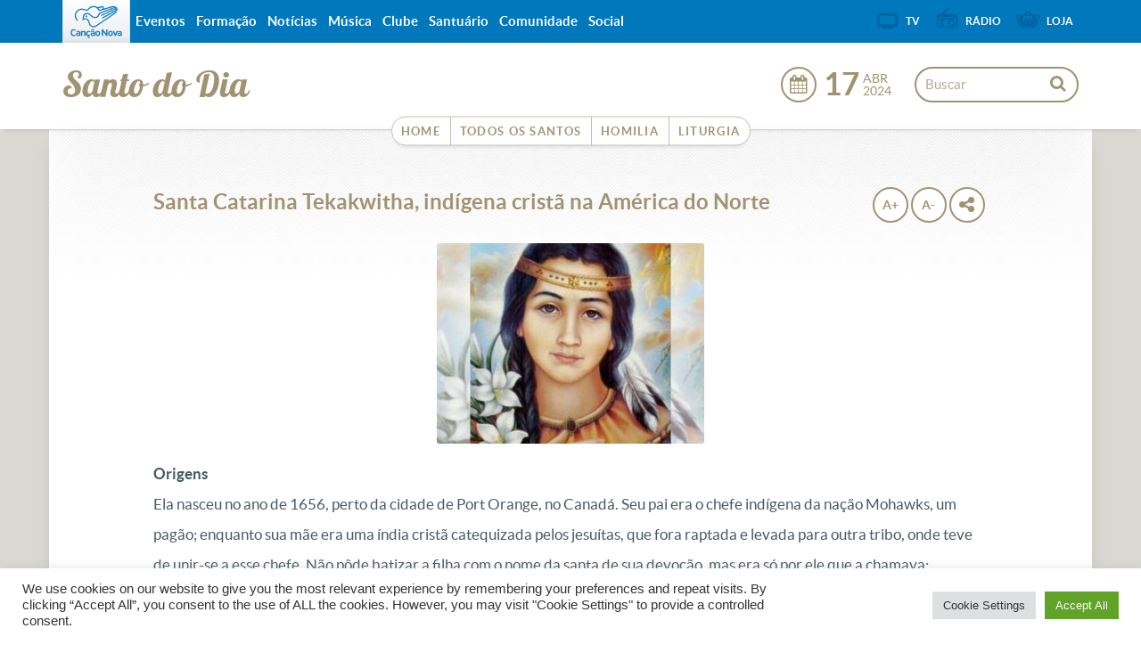

--- FILE ---
content_type: text/html; charset=UTF-8
request_url: https://santo.cancaonova.com/santo/santa-catarina-tekakwitha/?sDia=17&sMes=04&sAno=2024
body_size: 17962
content:
<!DOCTYPE html>
<!--[if lt IE 7 ]><html lang="pt-BR" prefix="og: http://ogp.me/ns# fb: http://ogp.me/ns/fb#" class="no-js ie ie6 lte7 lte8 lte9"><![endif]-->
<!--[if IE 7 ]><html lang="pt-BR" prefix="og: http://ogp.me/ns# fb: http://ogp.me/ns/fb#" class="no-js ie ie7 lte7 lte8 lte9"><![endif]-->
<!--[if IE 8 ]><html lang="pt-BR" prefix="og: http://ogp.me/ns# fb: http://ogp.me/ns/fb#" class="no-js ie ie8 lte8 lte9"><![endif]-->
<!--[if IE 9 ]><html lang="pt-BR" prefix="og: http://ogp.me/ns# fb: http://ogp.me/ns/fb#" class="no-js ie ie9 lte9"><![endif]-->
<!--[if (gt IE 9)|!(IE)]><!--><html lang="pt-BR" prefix="og: http://ogp.me/ns# fb: http://ogp.me/ns/fb#" ><!--<![endif]-->
	<head>
					<meta name="apple-itunes-app" content="app-id=914272972,app-argument=https://santo.cancaonova.com" />
			<meta name="google-play-app" content="app-id=com.cancaonova.liturgia">
			<link rel="stylesheet" href="https://static.cancaonova.com//smartbanner.css" type="text/css"/>
				<meta charset="UTF-8" />
		<meta name="viewport" content="width=device-width, initial-scale=1.0, maximum-scale=1.0, user-scalable=0">
		<meta http-equiv="X-UA-Compatible" content="IE=edge">
						<link rel="shortcut icon" href="https://static.cancaonova.com/favicons/favicon.ico" type="image/x-icon" />

		<link rel="apple-touch-icon" sizes="57x57" href="https://static.cancaonova.com/favicons/apple-touch-icon-57x57.png">
		<link rel="apple-touch-icon" sizes="60x60" href="https://static.cancaonova.com/favicons/apple-touch-icon-60x60.png">
		<link rel="apple-touch-icon" sizes="72x72" href="https://static.cancaonova.com/favicons/apple-touch-icon-72x72.png">
		<link rel="apple-touch-icon" sizes="76x76" href="https://static.cancaonova.com/favicons/apple-touch-icon-76x76.png">
		<link rel="apple-touch-icon" sizes="114x114" href="https://static.cancaonova.com/favicons/apple-touch-icon-114x114.png">
		<link rel="apple-touch-icon" sizes="120x120" href="https://static.cancaonova.com/favicons/apple-touch-icon-120x120.png">
		<link rel="apple-touch-icon" sizes="144x144" href="https://static.cancaonova.com/favicons/apple-touch-icon-144x144.png">
		<link rel="apple-touch-icon" sizes="152x152" href="https://static.cancaonova.com/favicons/apple-touch-icon-152x152.png">
		<link rel="apple-touch-icon" sizes="180x180" href="https://static.cancaonova.com/favicons/apple-touch-icon-180x180.png">
		<link rel="icon" type="image/png" href="https://static.cancaonova.com/favicons/favicon-32x32.png" sizes="32x32">
		<link rel="icon" type="image/png" href="https://static.cancaonova.com/favicons/android-chrome-192x192.png" sizes="192x192">
		<link rel="icon" type="image/png" href="https://static.cancaonova.com/favicons/favicon-96x96.png" sizes="96x96">
		<link rel="icon" type="image/png" href="https://static.cancaonova.com/favicons/favicon-16x16.png" sizes="16x16">
		<link rel="manifest" href="https://static.cancaonova.com/favicons/manifest.json">
		<link rel="mask-icon" href="https://static.cancaonova.com/favicons/safari-pinned-tab.svg" color="#5bbad5">
		<meta name="msapplication-config" content="https://static.cancaonova.com/favicons/browserconfig.xml" />
		<meta name="msapplication-TileColor" content="#003c54">
		<meta name="msapplication-TileImage" content="https://static.cancaonova.com/favicons/mstile-144x144.png">
		<meta name="theme-color" content="#ffffff">		<link rel="profile" href="http://gmpg.org/xfn/11" />
		
		<meta name='robots' content='max-image-preview:large' />

<!-- This site is optimized with the Yoast SEO plugin v5.2 - https://yoast.com/wordpress/plugins/seo/ -->
<title>Santa Catarina Tekakwitha, indígena cristã na América do Norte</title>
<meta name="description" content="Hoje, a Igreja celebra o dia de Santa Catarina Tekakwitha, que é uma indígena cristã na América do Norte, amava Jesus e obedecia à moral cristã."/>
<link rel="canonical" href="https://santo.cancaonova.com/santo/santa-catarina-tekakwitha/" />
<meta property="og:locale" content="pt_BR" />
<meta property="og:type" content="article" />
<meta property="og:title" content="Santa Catarina Tekakwitha, indígena cristã na América do Norte" />
<meta property="og:description" content="Hoje, a Igreja celebra o dia de Santa Catarina Tekakwitha, que é uma indígena cristã na América do Norte, amava Jesus e obedecia à moral cristã." />
<meta property="og:url" content="https://santo.cancaonova.com/santo/santa-catarina-tekakwitha/" />
<meta property="og:site_name" content="Santo do Dia" />
<meta property="fb:app_id" content="396873477101810" />
<meta property="og:image" content="https://img.cancaonova.com/cnimages/canais/uploads/sites/2/2023/04/Santa-Catarina-Tekakwitha-indígena-cristã-na-América-do-Norte.jpg" />
<meta property="og:image:secure_url" content="https://img.cancaonova.com/cnimages/canais/uploads/sites/2/2023/04/Santa-Catarina-Tekakwitha-indígena-cristã-na-América-do-Norte.jpg" />
<meta property="og:image:width" content="1600" />
<meta property="og:image:height" content="1200" />
<meta name="twitter:card" content="summary_large_image" />
<meta name="twitter:description" content="Hoje, a Igreja celebra o dia de Santa Catarina Tekakwitha, que é uma indígena cristã na América do Norte, amava Jesus e obedecia à moral cristã." />
<meta name="twitter:title" content="Santa Catarina Tekakwitha, indígena cristã na América do Norte" />
<meta name="twitter:image" content="https://img.cancaonova.com/cnimages/canais/uploads/sites/2/2023/04/Santa-Catarina-Tekakwitha-indígena-cristã-na-América-do-Norte.jpg" />
<!-- / Yoast SEO plugin. -->

<link rel='dns-prefetch' href='//static.cancaonova.com' />
<link rel='dns-prefetch' href='//code.jquery.com' />
<link rel='dns-prefetch' href='//www.googletagmanager.com' />
<link rel="alternate" type="application/rss+xml" title="Feed para Santo do Dia &raquo;" href="https://santo.cancaonova.com/feed/" />
		<!-- This site uses the Google Analytics by MonsterInsights plugin v8.15 - Using Analytics tracking - https://www.monsterinsights.com/ -->
							<script src="//www.googletagmanager.com/gtag/js?id=UA-23737994-1"  data-cfasync="false" data-wpfc-render="false" type="text/javascript" async></script>
			<script data-cfasync="false" data-wpfc-render="false" type="text/javascript">
				var mi_version = '8.15';
				var mi_track_user = true;
				var mi_no_track_reason = '';
				
								var disableStrs = [
															'ga-disable-UA-23737994-1',
									];

				/* Function to detect opted out users */
				function __gtagTrackerIsOptedOut() {
					for (var index = 0; index < disableStrs.length; index++) {
						if (document.cookie.indexOf(disableStrs[index] + '=true') > -1) {
							return true;
						}
					}

					return false;
				}

				/* Disable tracking if the opt-out cookie exists. */
				if (__gtagTrackerIsOptedOut()) {
					for (var index = 0; index < disableStrs.length; index++) {
						window[disableStrs[index]] = true;
					}
				}

				/* Opt-out function */
				function __gtagTrackerOptout() {
					for (var index = 0; index < disableStrs.length; index++) {
						document.cookie = disableStrs[index] + '=true; expires=Thu, 31 Dec 2099 23:59:59 UTC; path=/';
						window[disableStrs[index]] = true;
					}
				}

				if ('undefined' === typeof gaOptout) {
					function gaOptout() {
						__gtagTrackerOptout();
					}
				}
								window.dataLayer = window.dataLayer || [];

				window.MonsterInsightsDualTracker = {
					helpers: {},
					trackers: {},
				};
				if (mi_track_user) {
					function __gtagDataLayer() {
						dataLayer.push(arguments);
					}

					function __gtagTracker(type, name, parameters) {
						if (!parameters) {
							parameters = {};
						}

						if (parameters.send_to) {
							__gtagDataLayer.apply(null, arguments);
							return;
						}

						if (type === 'event') {
							
														parameters.send_to = monsterinsights_frontend.ua;
							__gtagDataLayer(type, name, parameters);
													} else {
							__gtagDataLayer.apply(null, arguments);
						}
					}

					__gtagTracker('js', new Date());
					__gtagTracker('set', {
						'developer_id.dZGIzZG': true,
											});
															__gtagTracker('config', 'UA-23737994-1', {"forceSSL":"true"} );
										window.gtag = __gtagTracker;										(function () {
						/* https://developers.google.com/analytics/devguides/collection/analyticsjs/ */
						/* ga and __gaTracker compatibility shim. */
						var noopfn = function () {
							return null;
						};
						var newtracker = function () {
							return new Tracker();
						};
						var Tracker = function () {
							return null;
						};
						var p = Tracker.prototype;
						p.get = noopfn;
						p.set = noopfn;
						p.send = function () {
							var args = Array.prototype.slice.call(arguments);
							args.unshift('send');
							__gaTracker.apply(null, args);
						};
						var __gaTracker = function () {
							var len = arguments.length;
							if (len === 0) {
								return;
							}
							var f = arguments[len - 1];
							if (typeof f !== 'object' || f === null || typeof f.hitCallback !== 'function') {
								if ('send' === arguments[0]) {
									var hitConverted, hitObject = false, action;
									if ('event' === arguments[1]) {
										if ('undefined' !== typeof arguments[3]) {
											hitObject = {
												'eventAction': arguments[3],
												'eventCategory': arguments[2],
												'eventLabel': arguments[4],
												'value': arguments[5] ? arguments[5] : 1,
											}
										}
									}
									if ('pageview' === arguments[1]) {
										if ('undefined' !== typeof arguments[2]) {
											hitObject = {
												'eventAction': 'page_view',
												'page_path': arguments[2],
											}
										}
									}
									if (typeof arguments[2] === 'object') {
										hitObject = arguments[2];
									}
									if (typeof arguments[5] === 'object') {
										Object.assign(hitObject, arguments[5]);
									}
									if ('undefined' !== typeof arguments[1].hitType) {
										hitObject = arguments[1];
										if ('pageview' === hitObject.hitType) {
											hitObject.eventAction = 'page_view';
										}
									}
									if (hitObject) {
										action = 'timing' === arguments[1].hitType ? 'timing_complete' : hitObject.eventAction;
										hitConverted = mapArgs(hitObject);
										__gtagTracker('event', action, hitConverted);
									}
								}
								return;
							}

							function mapArgs(args) {
								var arg, hit = {};
								var gaMap = {
									'eventCategory': 'event_category',
									'eventAction': 'event_action',
									'eventLabel': 'event_label',
									'eventValue': 'event_value',
									'nonInteraction': 'non_interaction',
									'timingCategory': 'event_category',
									'timingVar': 'name',
									'timingValue': 'value',
									'timingLabel': 'event_label',
									'page': 'page_path',
									'location': 'page_location',
									'title': 'page_title',
								};
								for (arg in args) {
																		if (!(!args.hasOwnProperty(arg) || !gaMap.hasOwnProperty(arg))) {
										hit[gaMap[arg]] = args[arg];
									} else {
										hit[arg] = args[arg];
									}
								}
								return hit;
							}

							try {
								f.hitCallback();
							} catch (ex) {
							}
						};
						__gaTracker.create = newtracker;
						__gaTracker.getByName = newtracker;
						__gaTracker.getAll = function () {
							return [];
						};
						__gaTracker.remove = noopfn;
						__gaTracker.loaded = true;
						window['__gaTracker'] = __gaTracker;
					})();
									} else {
										console.log("");
					(function () {
						function __gtagTracker() {
							return null;
						}

						window['__gtagTracker'] = __gtagTracker;
						window['gtag'] = __gtagTracker;
					})();
									}
			</script>
				<!-- / Google Analytics by MonsterInsights -->
		<script type="text/javascript">
/* <![CDATA[ */
window._wpemojiSettings = {"baseUrl":"https:\/\/s.w.org\/images\/core\/emoji\/15.0.3\/72x72\/","ext":".png","svgUrl":"https:\/\/s.w.org\/images\/core\/emoji\/15.0.3\/svg\/","svgExt":".svg","source":{"concatemoji":"https:\/\/santo.cancaonova.com\/wp-includes\/js\/wp-emoji-release.min.js?ver=6.5.2"}};
/*! This file is auto-generated */
!function(i,n){var o,s,e;function c(e){try{var t={supportTests:e,timestamp:(new Date).valueOf()};sessionStorage.setItem(o,JSON.stringify(t))}catch(e){}}function p(e,t,n){e.clearRect(0,0,e.canvas.width,e.canvas.height),e.fillText(t,0,0);var t=new Uint32Array(e.getImageData(0,0,e.canvas.width,e.canvas.height).data),r=(e.clearRect(0,0,e.canvas.width,e.canvas.height),e.fillText(n,0,0),new Uint32Array(e.getImageData(0,0,e.canvas.width,e.canvas.height).data));return t.every(function(e,t){return e===r[t]})}function u(e,t,n){switch(t){case"flag":return n(e,"\ud83c\udff3\ufe0f\u200d\u26a7\ufe0f","\ud83c\udff3\ufe0f\u200b\u26a7\ufe0f")?!1:!n(e,"\ud83c\uddfa\ud83c\uddf3","\ud83c\uddfa\u200b\ud83c\uddf3")&&!n(e,"\ud83c\udff4\udb40\udc67\udb40\udc62\udb40\udc65\udb40\udc6e\udb40\udc67\udb40\udc7f","\ud83c\udff4\u200b\udb40\udc67\u200b\udb40\udc62\u200b\udb40\udc65\u200b\udb40\udc6e\u200b\udb40\udc67\u200b\udb40\udc7f");case"emoji":return!n(e,"\ud83d\udc26\u200d\u2b1b","\ud83d\udc26\u200b\u2b1b")}return!1}function f(e,t,n){var r="undefined"!=typeof WorkerGlobalScope&&self instanceof WorkerGlobalScope?new OffscreenCanvas(300,150):i.createElement("canvas"),a=r.getContext("2d",{willReadFrequently:!0}),o=(a.textBaseline="top",a.font="600 32px Arial",{});return e.forEach(function(e){o[e]=t(a,e,n)}),o}function t(e){var t=i.createElement("script");t.src=e,t.defer=!0,i.head.appendChild(t)}"undefined"!=typeof Promise&&(o="wpEmojiSettingsSupports",s=["flag","emoji"],n.supports={everything:!0,everythingExceptFlag:!0},e=new Promise(function(e){i.addEventListener("DOMContentLoaded",e,{once:!0})}),new Promise(function(t){var n=function(){try{var e=JSON.parse(sessionStorage.getItem(o));if("object"==typeof e&&"number"==typeof e.timestamp&&(new Date).valueOf()<e.timestamp+604800&&"object"==typeof e.supportTests)return e.supportTests}catch(e){}return null}();if(!n){if("undefined"!=typeof Worker&&"undefined"!=typeof OffscreenCanvas&&"undefined"!=typeof URL&&URL.createObjectURL&&"undefined"!=typeof Blob)try{var e="postMessage("+f.toString()+"("+[JSON.stringify(s),u.toString(),p.toString()].join(",")+"));",r=new Blob([e],{type:"text/javascript"}),a=new Worker(URL.createObjectURL(r),{name:"wpTestEmojiSupports"});return void(a.onmessage=function(e){c(n=e.data),a.terminate(),t(n)})}catch(e){}c(n=f(s,u,p))}t(n)}).then(function(e){for(var t in e)n.supports[t]=e[t],n.supports.everything=n.supports.everything&&n.supports[t],"flag"!==t&&(n.supports.everythingExceptFlag=n.supports.everythingExceptFlag&&n.supports[t]);n.supports.everythingExceptFlag=n.supports.everythingExceptFlag&&!n.supports.flag,n.DOMReady=!1,n.readyCallback=function(){n.DOMReady=!0}}).then(function(){return e}).then(function(){var e;n.supports.everything||(n.readyCallback(),(e=n.source||{}).concatemoji?t(e.concatemoji):e.wpemoji&&e.twemoji&&(t(e.twemoji),t(e.wpemoji)))}))}((window,document),window._wpemojiSettings);
/* ]]> */
</script>
<!--[if lt IE 9]>
	<script src="//html5shiv.googlecode.com/svn/trunk/html5.js" onload="window.ieshiv=true;"></script>
	<script>!window.ieshiv && document.write(unescape('%3Cscript src="https://santo.cancaonova.com/wp-content/themes/cancaonova_base_theme/js/ieshiv.js"%3E%3C/script%3E'))</script>
<![endif]-->
<link rel='stylesheet' id='static-normalize-css' href='https://static.cancaonova.com/normalize.css?ver=1.0.5' type='text/css' media='all' />
<link rel='stylesheet' id='static-font-css' href='https://static.cancaonova.com/font.css?ver=1.0.5' type='text/css' media='all' />
<link rel='stylesheet' id='static-print-css' href='https://static.cancaonova.com/print.css?ver=1.0.5' type='text/css' media='all' />
<link rel='stylesheet' id='static-globalbar-css' href='https://static.cancaonova.com/globalbar.css?ver=1.0.5' type='text/css' media='all' />
<link rel='stylesheet' id='static-header-css' href='https://static.cancaonova.com/header.css?ver=1.0.5' type='text/css' media='all' />
<link rel='stylesheet' id='static-footer-css' href='https://static.cancaonova.com/footer.css?ver=1.0.5' type='text/css' media='all' />
<style id='wp-emoji-styles-inline-css' type='text/css'>

	img.wp-smiley, img.emoji {
		display: inline !important;
		border: none !important;
		box-shadow: none !important;
		height: 1em !important;
		width: 1em !important;
		margin: 0 0.07em !important;
		vertical-align: -0.1em !important;
		background: none !important;
		padding: 0 !important;
	}
</style>
<link rel='stylesheet' id='cookie-law-info-css' href='https://santo.cancaonova.com/wp-content/plugins/cookie-law-info/public/css/cookie-law-info-public.css?ver=2.0.4' type='text/css' media='all' />
<link rel='stylesheet' id='cookie-law-info-gdpr-css' href='https://santo.cancaonova.com/wp-content/plugins/cookie-law-info/public/css/cookie-law-info-gdpr.css?ver=2.0.4' type='text/css' media='all' />
<link rel='stylesheet' id='cn-calendar-css' href='https://santo.cancaonova.com/wp-content/plugins/cancaonova_calendar_widget/static/css/calendar.css?ver=1.2.1' type='text/css' media='all' />
<link rel='stylesheet' id='theme-liturgia-css' href='https://static.cancaonova.com/theme-liturgia.css?ver=1.1.0' type='text/css' media='all' />
<script type="text/javascript" src="https://santo.cancaonova.com/wp-content/plugins/google-analytics-for-wordpress/assets/js/frontend-gtag.min.js?ver=8.15" id="monsterinsights-frontend-script-js"></script>
<script data-cfasync="false" data-wpfc-render="false" type="text/javascript" id='monsterinsights-frontend-script-js-extra'>/* <![CDATA[ */
var monsterinsights_frontend = {"js_events_tracking":"true","download_extensions":"doc,pdf,ppt,zip,xls,docx,pptx,xlsx","inbound_paths":"[]","home_url":"https:\/\/santo.cancaonova.com","hash_tracking":"false","ua":"UA-23737994-1","v4_id":""};/* ]]> */
</script>
<script type="text/javascript" src="https://santo.cancaonova.com/wp-includes/js/jquery/jquery.min.js?ver=3.7.1" id="jquery-core-js"></script>
<script type="text/javascript" src="https://santo.cancaonova.com/wp-includes/js/jquery/jquery-migrate.min.js?ver=3.4.1" id="jquery-migrate-js"></script>
<script type="text/javascript" src="https://code.jquery.com/jquery-migrate-1.4.1.min.js?ver=1.0.5" id="jquery-migrete-1.4.1-js"></script>
<script type="text/javascript" id="cookie-law-info-js-extra">
/* <![CDATA[ */
var Cli_Data = {"nn_cookie_ids":[],"cookielist":[],"non_necessary_cookies":[],"ccpaEnabled":"","ccpaRegionBased":"","ccpaBarEnabled":"","strictlyEnabled":["necessary","obligatoire"],"ccpaType":"gdpr","js_blocking":"","custom_integration":"","triggerDomRefresh":"","secure_cookies":""};
var cli_cookiebar_settings = {"animate_speed_hide":"500","animate_speed_show":"500","background":"#FFF","border":"#b1a6a6c2","border_on":"","button_1_button_colour":"#61a229","button_1_button_hover":"#4e8221","button_1_link_colour":"#fff","button_1_as_button":"1","button_1_new_win":"","button_2_button_colour":"#333","button_2_button_hover":"#292929","button_2_link_colour":"#444","button_2_as_button":"","button_2_hidebar":"","button_3_button_colour":"#dedfe0","button_3_button_hover":"#b2b2b3","button_3_link_colour":"#333333","button_3_as_button":"1","button_3_new_win":"","button_4_button_colour":"#dedfe0","button_4_button_hover":"#b2b2b3","button_4_link_colour":"#333333","button_4_as_button":"1","button_7_button_colour":"#61a229","button_7_button_hover":"#4e8221","button_7_link_colour":"#fff","button_7_as_button":"1","button_7_new_win":"","font_family":"inherit","header_fix":"","notify_animate_hide":"1","notify_animate_show":"","notify_div_id":"#cookie-law-info-bar","notify_position_horizontal":"right","notify_position_vertical":"bottom","scroll_close":"","scroll_close_reload":"","accept_close_reload":"","reject_close_reload":"","showagain_tab":"","showagain_background":"#fff","showagain_border":"#000","showagain_div_id":"#cookie-law-info-again","showagain_x_position":"100px","text":"#333333","show_once_yn":"","show_once":"10000","logging_on":"","as_popup":"","popup_overlay":"1","bar_heading_text":"","cookie_bar_as":"banner","popup_showagain_position":"bottom-right","widget_position":"left"};
var log_object = {"ajax_url":"https:\/\/santo.cancaonova.com\/wp-admin\/admin-ajax.php"};
/* ]]> */
</script>
<script type="text/javascript" src="https://santo.cancaonova.com/wp-content/plugins/cookie-law-info/public/js/cookie-law-info-public.js?ver=2.0.4" id="cookie-law-info-js"></script>
<link rel="https://api.w.org/" href="https://santo.cancaonova.com/wp-json/" /><link rel="EditURI" type="application/rsd+xml" title="RSD" href="https://santo.cancaonova.com/xmlrpc.php?rsd" />

<link rel='shortlink' href='https://santo.cancaonova.com/?p=10466' />
<link rel="alternate" type="application/json+oembed" href="https://santo.cancaonova.com/wp-json/oembed/1.0/embed?url=https%3A%2F%2Fsanto.cancaonova.com%2Fsanto%2Fsanta-catarina-tekakwitha%2F" />
<link rel="alternate" type="text/xml+oembed" href="https://santo.cancaonova.com/wp-json/oembed/1.0/embed?url=https%3A%2F%2Fsanto.cancaonova.com%2Fsanto%2Fsanta-catarina-tekakwitha%2F&#038;format=xml" />
<!--[if (gte IE 6)&(lte IE 8)]>
		<script type='text/javascript' src='https://santo.cancaonova.com/wp-content/themes/cancaonova_base_theme/js/selectivizr.js?ver=1.0.2'></script>
	<![endif]--><meta name="p:domain_verify" content=""/><meta name="generator" content="Site Kit by Google 1.149.1" /><style id="wplmi-inline-css" type="text/css"> span.wplmi-user-avatar { width: 16px;display: inline-block !important;flex-shrink: 0; } img.wplmi-elementor-avatar { border-radius: 100%;margin-right: 3px; } 

</style>
	</head>
	<body class="santo-template-default single single-santo postid-10466 ">
	<div id="wrap-header">
		<header>
			<div id="header-content" class="container">
				<div class="logo-cancaonova">
					<a href="https://www.cancaonova.com" title="Portal Canção Nova" class="marca hide">
						<img src="https://static.cancaonova.com/images/marca.png" title="Canção Nova" alt="Canção Nova">
					</a>
				</div>
				<div id="signature">
					<h1>
	<a class="tipo" href="https://santo.cancaonova.com/" title="Santo do Dia" rel="home">
		<span class="hide">Canção Nova - </span>
		<span class="title-site">Santo do Dia</span>
		<span class="slogan-site"></span>
	</a>
</h1>
				</div>
				<input type="checkbox" id="read_more">
				<label for="read_more" id="for_read_more" onclick="">Menu <span>do Site</span> </label>
				<a id="anchor-globalbar" href="#globalbar">Sites Canção Nova</a>
				<nav id="menu-site" translate="no">
					<a id="skip" href="#wrap" title="Saltar para conteúdo">Saltar para conteúdo</a>
<div class="menu-principal-container"><ul id="menu-principal" class="menu"><li id="menu-item-760" class="menu-item menu-item-type-custom menu-item-object-custom menu-item-home menu-item-760"><a href="https://santo.cancaonova.com">Home</a></li>
<li id="menu-item-759" class="menu-item menu-item-type-post_type menu-item-object-page menu-item-759"><a href="https://santo.cancaonova.com/santos/">Todos os Santos</a></li>
<li id="menu-item-757" class="menu-item menu-item-type-custom menu-item-object-custom menu-item-757"><a href="https://homilia.cancaonova.com">Homilia</a></li>
<li id="menu-item-758" class="menu-item menu-item-type-custom menu-item-object-custom menu-item-758"><a href="https://liturgia.cancaonova.com">Liturgia</a></li>
</ul></div>				</nav>
				<form method="get" class="searchform" id="searchform" action="https://santo.cancaonova.com/">
	<span class="search-open"></span>
	<span class="search-close"></span>
	<div>
		<label for="s" class="assistive-text">Buscar</label>
		<input type="text" class="field" name="s" id="s" placeholder="Buscar" />
		<input type="submit" class="submit" name="submit" id="searchsubmit" value="Buscar" />
	</div>
</form>
				<div class="flag-date-container">
					<div class="bandeiras-internacionalizacao">
											</div>
					<div id="date-post" class="calendario-liturgia" data-toggle="tooltip" data-placement="right" title="Exibir calendário">
						<div class="data-liturgia">
							<div class="dia-liturgia">
								<span id="dia-calendar" class="dia">17</span>
							</div>
							<div class="mes-ano-liturgia">
								<span id="mes-calendar" class="mes">Abr</span>
								<span id="ano-calendar" class="ano">2024</span>
							</div>
						</div>
						<div id="calendar-widget" class="content-calendar" translate="no">
							<div id="cn-calendar" class="widget-container">
		<div id="nav-calendar">
		<input type="hidden" id="mes-anterior" value="12">
		<input type="hidden" id="mes-proximo" value="2">
		<input type="hidden" id="ano-anterior" value="2025">
		<input type="hidden" id="ano-atual" value="2026">
		<input type="hidden" id="ano-proximo" value="2027">
		<input type="hidden" id="title" name="title" value="">
		<input type="hidden" id="type" name="type" value="santo">
		<a id="prev-month" class='caption-date' href='javascript:void(0);'>
							<span class="ano">2025</span>
					</a>
		<span class="mes-atual">Janeiro</span>
		<a id="next-month" class='caption-date2' href='javascript:void(0);'>
					</a>
	</div>
	<table id="wp-calendar">
		<thead>
			<tr>
				<th>DOM</th>
				<th>SEG</th>
				<th>TER</th>
				<th>QUA</th>
				<th>QUI</th>
				<th>SEX</th>
				<th>SAB</th>
			</tr>
		</thead>
		<tbody>
						<tr>
										<td></td>
										<td></td>
										<td></td>
										<td></td>
										<td id="">
															<a href="https://santo.cancaonova.com/santo/santa-maria-mae-de-deus/?sDia=1&sMes=01&sAno=2026">
									1								</a>
													</td>
										<td id="">
															<a href="https://santo.cancaonova.com/santo/santos-basilio-magno-e-gregorio-de-nazianzeno/?sDia=2&sMes=01&sAno=2026">
									2								</a>
													</td>
										<td id="">
															<a href="https://santo.cancaonova.com/santo/santissimo-nome-de-jesus/?sDia=3&sMes=01&sAno=2026">
									3								</a>
													</td>
							</tr>
						<tr>
										<td id="">
															<a href="https://santo.cancaonova.com/santo/santa-angela-de-foligno/?sDia=4&sMes=01&sAno=2026">
									4								</a>
													</td>
										<td id="">
															<a href="https://santo.cancaonova.com/santo/sao-joao-nepomuceno-neumann/?sDia=5&sMes=01&sAno=2026">
									5								</a>
													</td>
										<td id="">
															<a href="https://santo.cancaonova.com/santo/santo-andre-bessette/?sDia=6&sMes=01&sAno=2026">
									6								</a>
													</td>
										<td id="">
															<a href="https://santo.cancaonova.com/santo/sao-raimundo-de-penafort/?sDia=7&sMes=01&sAno=2026">
									7								</a>
													</td>
										<td id="">
															<a href="https://santo.cancaonova.com/santo/epifania-senhor/?sDia=8&sMes=01&sAno=2026">
									8								</a>
													</td>
										<td id="">
															<a href="https://santo.cancaonova.com/santo/batismo-senhor/?sDia=9&sMes=01&sAno=2026">
									9								</a>
													</td>
										<td id="">
															<a href="https://santo.cancaonova.com/santo/frei-goncalo-de-amarante/?sDia=10&sMes=01&sAno=2026">
									10								</a>
													</td>
							</tr>
						<tr>
										<td id="">
															<a href="https://santo.cancaonova.com/santo/santo-higino/?sDia=11&sMes=01&sAno=2026">
									11								</a>
													</td>
										<td id="">
															<a href="https://santo.cancaonova.com/santo/sao-bernardo-de-corleone/?sDia=12&sMes=01&sAno=2026">
									12								</a>
													</td>
										<td id="">
															<a href="https://santo.cancaonova.com/santo/santo-hilario-de-poitiers/?sDia=13&sMes=01&sAno=2026">
									13								</a>
													</td>
										<td id="">
															<a href="https://santo.cancaonova.com/santo/santa-elisabete-ana-bayley-seton-obediente-ao-senhor/?sDia=14&sMes=01&sAno=2026">
									14								</a>
													</td>
										<td id="">
															<a href="https://santo.cancaonova.com/santo/santo-amaro/?sDia=15&sMes=01&sAno=2026">
									15								</a>
													</td>
										<td id="">
															<a href="https://santo.cancaonova.com/santo/sao-berardo-e-companheiros-martires/?sDia=16&sMes=01&sAno=2026">
									16								</a>
													</td>
										<td id="">
															<a href="https://santo.cancaonova.com/santo/santo-antao/?sDia=17&sMes=01&sAno=2026">
									17								</a>
													</td>
							</tr>
						<tr>
										<td id="">
															<a href="https://santo.cancaonova.com/santo/santa-prisca/?sDia=18&sMes=01&sAno=2026">
									18								</a>
													</td>
										<td id="">
															<a href="https://santo.cancaonova.com/santo/sao-germanico/?sDia=19&sMes=01&sAno=2026">
									19								</a>
													</td>
										<td id="">
															<a href="https://santo.cancaonova.com/santo/sao-sebastiao/?sDia=20&sMes=01&sAno=2026">
									20								</a>
													</td>
										<td id="">
															<a href="https://santo.cancaonova.com/santo/santa-ines/?sDia=21&sMes=01&sAno=2026">
									21								</a>
													</td>
										<td id="">
															<a href="https://santo.cancaonova.com/santo/sao-vicente-de-saragoca-padroeiro-de-lisboa/?sDia=22&sMes=01&sAno=2026">
									22								</a>
													</td>
										<td id="today">
															<a href="https://santo.cancaonova.com/santo/santo-ildefonso/?sDia=23&sMes=01&sAno=2026">
									23								</a>
													</td>
										<td id="">
															<a href="https://santo.cancaonova.com/santo/sao-francisco-de-sales/?sDia=24&sMes=01&sAno=2026">
									24								</a>
													</td>
							</tr>
						<tr>
										<td id="">
															<a href="https://santo.cancaonova.com/santo/conversao-de-sao-paulo/?sDia=25&sMes=01&sAno=2026">
									25								</a>
													</td>
										<td id="">
															<a href="https://santo.cancaonova.com/santo/santos-timoteo-e-tito-bispos/?sDia=26&sMes=01&sAno=2026">
									26								</a>
													</td>
										<td id="">
															<a href="https://santo.cancaonova.com/santo/santa-angela-merici-fundadora/?sDia=27&sMes=01&sAno=2026">
									27								</a>
													</td>
										<td id="">
															<a href="https://santo.cancaonova.com/santo/sao-tomas-de-aquino/?sDia=28&sMes=01&sAno=2026">
									28								</a>
													</td>
										<td id="">
															<a href="https://santo.cancaonova.com/santo/sao-constancio-bispo/?sDia=29&sMes=01&sAno=2026">
									29								</a>
													</td>
										<td id="">
															<a href="https://santo.cancaonova.com/santo/santa-jacinta-marescotti/?sDia=30&sMes=01&sAno=2026">
									30								</a>
													</td>
										<td id="">
															<a href="https://santo.cancaonova.com/santo/sao-joao-bosco/?sDia=31&sMes=01&sAno=2026">
									31								</a>
													</td>
							</tr>
						<tr>
										<td></td>
										<td></td>
										<td></td>
										<td></td>
										<td></td>
										<td></td>
										<td></td>
							</tr>
					</tbody>
	</table>
</div>						</div>
					</div>
				</div>
			</div>
		</header>
	</div>
	<div id="wrap">
				<section id="content" role="main">
<section class="container">
    <div class="row">
		<hgroup class="content-header">
			<div id="date-post" class="vertical-strip"><a href="#sidebar" class="anchor-sidebar"><span class='dia'>17</span>
		  <span class='mes'>abr</span>
		  <span class='ano'>2025</span></a></div>
			<h1 class="entry-title">
				<span>Santa Catarina Tekakwitha, indígena cristã na América do Norte</span>
			</h1>
			<div class="content-buttons">
				<button class="button" onClick="increaseFont()" data-toggle="tooltip" data-placement="top" title="Aumentar fonte">A+</button>
				<button class="button" onClick="decreaseFont()" data-toggle="tooltip" data-placement="top" title="Diminuir fonte">A-</button>
				<button class="button button-share" data-toggle="tooltip" data-placement="top" title="Compartilhar"></button>
				<div class="content-share-buttons"></div>
			</div>
		</hgroup>
		<div id="content-post">
			<article id="post-10466" class="post-10466 santo type-santo status-publish has-post-thumbnail hentry">
				<input type="hidden" id="dia-santo" value="17">
				<input type="hidden" id="mes-santo" value="Abr">
				<div class="entry-content content-santo">
					<ul id='share-buttons' style="display:none">
    <li id="sh-facebook">
	<a  class="fa fa-facebook-square fa-lg" href="http://www.facebook.com/sharer.php?u=https://santo.cancaonova.com/santo/santa-catarina-tekakwitha/?sDia=17&sMes=04&sAno=2024" target="_blank"></a>
</li><li id="sh-facebook-messenger" style=" display:none ">
	<a  class="icon-messenger" href="fb-messenger://share?link=https://santo.cancaonova.com/santo/santa-catarina-tekakwitha/?sDia=17&sMes=04&sAno=2024&app_id=335763176590190" target="_blank">
		<div class="msg-container">
			<div class="blue">
			</div>
			<div class="tunder">
				<div class="kulso">
					<div class="bal"></div>
				</div>

				<div class="kk">
					<div class="kozep"></div>
				</div>

				<div class="aa">
					<div class="bal"></div>
				</div>
			</div>

			<div class="hh">
				<div class="haromszog"></div>
			</div>
		</div>
	</a>
</li><li id="sh-twitter">
	<a href="https://twitter.com/intent/tweet?url=https://santo.cancaonova.com/santo/santa-catarina-tekakwitha/?sDia=17&sMes=04&sAno=2024&amp;text=Santa+Catarina+Tekakwitha%2C+ind%C3%ADgena+crist%C3%A3+na+Am%C3%A9rica+do+Norte&amp;hashtags="
		target="_blank">
		<img src="https://static.cancaonova.com/images/icon-x-extwitter.svg" width="18" height="20" style="display: flex;">
	</a>
</li><li id="sh-whats" style="display:none">
  <input type="hidden" id="urlWhats" name="urlWhats" value="https://santo.cancaonova.com/santo/santa-catarina-tekakwitha/?sDia=17&sMes=04&sAno=2024">
  <a id="whatsapp" class="fa fa-whatsapp fa-lg" title="WhatsApp" href=""></a>
</li><li id="sh-telegram">
	<!--!<a id="telegram" class="fa fa-paper-plane fa-lg" title="Telegram" href="javascript:window.open('https://t.me/share/url?url='+encodeURIComponent(window.location.href)+'&text=Santa+Catarina+Tekakwitha%2C+ind%C3%ADgena+crist%C3%A3+na+Am%C3%A9rica+do+Norte', '_blank')"></a>-->
	<a id="telegram" class="fa fa-paper-plane fa-lg" title="Telegram"
		href="https://t.me/share?url=https://santo.cancaonova.com/santo/santa-catarina-tekakwitha/?sDia=17&sMes=04&sAno=2024&text=Santa+Catarina+Tekakwitha%2C+ind%C3%ADgena+crist%C3%A3+na+Am%C3%A9rica+do+Norte" target="_blank"></a>
</li><li id="sh-email">
  <input type="hidden" id="urlEmail" name="urlEmail" value="https://santo.cancaonova.com/santo/santa-catarina-tekakwitha/?sDia=17&sMes=04&sAno=2024">
	<a id="email" class="fa fa-envelope-o fa-lg" href=""></a>
</li><li id="sh-print">
	<a class="fa fa-print fa-lg" href="javascript:;" onclick="window.print()"></a>
</li></ul><p><a href="https://img.cancaonova.com/cnimages/canais/uploads/sites/2/2023/04/Santa-Catarina-Tekakwitha-indígena-cristã-na-América-do-Norte.jpg"><img fetchpriority="high" decoding="async" class="wp-image-15784 size-medium aligncenter" src="https://img.cancaonova.com/cnimages/canais/uploads/sites/2/2023/04/Santa-Catarina-Tekakwitha-indígena-cristã-na-América-do-Norte-300x225.jpg" alt="" width="300" height="225" srcset="https://img.cancaonova.com/cnimages/canais/uploads/sites/2/2023/04/Santa-Catarina-Tekakwitha-indígena-cristã-na-América-do-Norte-300x225.jpg 300w, https://img.cancaonova.com/cnimages/canais/uploads/sites/2/2023/04/Santa-Catarina-Tekakwitha-indígena-cristã-na-América-do-Norte-768x576.jpg 768w, https://img.cancaonova.com/cnimages/canais/uploads/sites/2/2023/04/Santa-Catarina-Tekakwitha-indígena-cristã-na-América-do-Norte.jpg 1600w" sizes="(max-width: 300px) 100vw, 300px" /></a></p>
<p><span style="font-weight: 400"><strong>Origens</strong><br />
Ela nasceu no ano de 1656, perto da cidade de Port Orange, no Canadá. Seu pai era o chefe indígena da nação Mohawks, um pagão; enquanto sua mãe era uma índia cristã catequizada pelos jesuítas, que fora raptada e levada para outra tribo, onde teve de unir-se a esse chefe. Não pôde batizar a filha com o nome da santa de sua devoção, mas era só por ele que a chamava: Catarina. O costume indígena determina que o chefe escolha o nome de todas as crianças de sua nação. Por isso, seu pai escolheu Tekakwitha, que significa </span><i><span style="font-weight: 400">&#8220;aquela que coloca as coisas nos lugares&#8221;, </span></i><span style="font-weight: 400"><span style="font-weight: 400">mostrando que ambas, consideradas estrangeiras, haviam sido totalmente aceitas por seu povo.</span></span></p>
<p><b>Orfandade</b><br />
Viveu com os pais até os quatro anos, quando ficou órfã. Na ocasião, sobreviveu a uma epidemia de varíola, porém ficou parcialmente cega, com o rosto desfigurado pelas marcas da doença e a saúde enfraquecida por toda a vida. O novo chefe, que era seu tio, acolheu-a, e ela passou a ajudar a tia no cuidado da casa. Na residência pagã, sofreu pressões e foi muito maltratada.</p>
<p><b>Educação cristã e fuga<br />
</b><span style="font-weight: 400">Catarina, que havia sido catequizada pela mãe, amava Jesus e obedecia à moral cristã, rezando regularmente. Era vista contando as histórias de Jesus para as crianças e os idosos, que ficavam ao seu lado enquanto tecia, trabalho que executava apesar da pouca visão. Em 1675, soube que jesuítas estavam na região. Desejando ser batizada, foi ao encontro deles. Recebeu o sacramento um ano depois, e o nome de Catarina Tekakwitha.</span></p>
<h2>Santa Catarina Tekakwitha: padroeira da ecologia e do meio ambiente</h2>
<p><span style="font-weight: 400"><strong>Hostilizada</strong><br />
Devido à sua fé, era hostilizada, porque rejeitava as propostas de casamento. Por tal motivo, seu tio, cada vez mais, a ameaçava com uma união. Quando a situação ficou insustentável, ela fugiu. Procurou a missão dos jesuítas de São Francisco Xavier, em Sault, perto de Montreal, onde foi acolhida e recebeu a primeira comunhão, dando um exemplo de extraordinária piedade.</span><span style="font-weight: 400"> </span></p>
<p><b>Amor à natureza e santificação<br />
</b><span style="font-weight: 400">Sempre discreta, recolhia-se por longos períodos na floresta, onde, junto a uma cruz que ela havia traçado na casca de uma árvore, ficava em oração, sem, entretanto, descuidar-se das funções religiosas, do serviço da comunidade e da família que a hospedava. Em 1679, fez voto perpétuo de castidade, expressando o desejo de fundar um convento só para moças indígenas, mas seu guia espiritual não permitiu, em razão da sua delicada saúde. Embora reservada, Catarina se apresentava sempre bem disposta e alegre com todos, e diligente no serviço aos idosos e doentes. As tribulações e as austeridades de sua vida em breve acabaram com sua saúde. Com alegria sobrenatural, sentiu ela aproximar-se do seu fim. </span></p>
<p><b>Sua oferta<br />
</b><span style="font-weight: 400">Durante a Quaresma de 1680, alguém lhe perguntou o que ofereceria a Jesus. </span><i><span style="font-weight: 400">“Eu entreguei minha alma a Jesus no Santíssimo Sacramento; e meu corpo a Jesus na Cruz”</span></i><span style="font-weight: 400">, confidenciou ela com candura.</span></p>
<h3>Final da Vida e Canonização</h3>
<p><b>Morte  e milagre<br />
</b><span style="font-weight: 400">Aos vinte e quatro anos, ela morreu no dia 17 de abril de 1680. Momentos antes de morrer, o seu rosto desfigurado tornou-se bonito e sem marcas, milagre presenciado pelos jesuítas e algumas pessoas que a assistiam. O milagre e a fama de suas virtudes espalhou-se rapidamente e possibilitou a conversão de muitos irmãos de sua raça. </span></p>
<p><span style="font-weight: 400"><strong>&#8220;O lírio dos Mohawks&#8221;</strong><br />
Catarina, que amou, viveu e conservou o seu cristianismo só com a ajuda da graça, por muitos anos tornou-se conhecida em todas as nações indígenas como &#8220;o lírio dos Mohawks&#8221;, que intercede por seus pedidos. </span><span style="font-weight: 400">A sua existência curta e pura, como esta flor, conseguiu o que havia almejado: que as nações indígenas dos Estados Unidos e do Canadá conhecessem e vivessem a Paixão de Jesus Cristo.</span></p>
<p><b>Canonização<br />
</b><span style="font-weight: 400">O Papa João Paulo II nomeou-a padroeira da 17ª Jornada Mundial da Juventude realizada no Canadá, em 2002, quando a beatificou. </span><span style="font-weight: 400">Em 18 de fevereiro de 2012, o Papa Bento XVI anunciou na Basílica de São Pedro a sua canonização em 21 de outubro de 2012. </span><span style="font-weight: 400">Sua festa ocorre no dia 14 de abril nos EUA. Kateri Tekakwitha, para nós Catarina, foi a primeira americana pele-vermelha a ter sua santidade reconhecida pela Igreja. </span></p>
<h3><strong>Devoção a Santa Catarina Tekakwitha</strong></h3>
<p><b>Padroeira<br />
</b>Ao lado de São Francisco de Assis, a bem-aventurada Catarina Tekakwitha foi honrada pela Igreja com o título de <em>&#8220;Padroeira da ecologia e do meio ambiente&#8221;. </em></p>
<p><b>Oração</b><span style="font-weight: 400"><br />
</span><span style="font-weight: 400">Concedei-nos, Senhor, o dom de Vos conhecer e amar sobre todas as coisas, a exemplo da vossa serva</span> <span style="font-weight: 400">Santa Catarina Tekakwitha, para que, servindo-Vos com sinceridade de coração, possamos agradar-Vos com a nossa fé e as nossas obras. Por Nosso Senhor Jesus Cristo na unidade do Espírito Santo. Amém.</span></p>
<p><b>Minha oração<br />
</b><i><span style="font-weight: 400">“A ti pedimos a proteção dos povos indígenas do mundo todo, assim como a educação e conscientização do cuidado com a natureza, nossa casa comum. Amando a Jesus, somos capazes de cuidar dos irmãos e do meio ambiente.”</span></i></p>
<h3><strong>Santa Catarina Tekakwitha, rogai por nós!</strong></h3>
<hr />
<h3><b>Outros santos e beatos que a Igreja faz memória em 17 de abril</b></h3>
<ul>
<li style="font-weight: 400"><span style="font-weight: 400">Os santos mártires </span><b>Pedro</b><span style="font-weight: 400">, diácono, e </span><b>Hermógenes</b><span style="font-weight: 400"> seu auxiliar, em Melitene, na antiga Armênia, hoje na Turquia.(† c. s. IV)</span></li>
<li style="font-weight: 400"><span style="font-weight: 400">A paixão de São </span><b>Simeão bar Sabas</b><span style="font-weight: 400">, bispo de Selêucia e de Ctesifonte na antiga Pérsia. († 341)</span></li>
<li style="font-weight: 400"><b>muitos mártires, entre eles </b><span style="font-weight: 400">Santo </span><b>Ustazades</b><span style="font-weight: 400">, em toda a Pérsia. († 341)</span></li>
<li style="font-weight: 400"><span style="font-weight: 400">Santo </span><b>Inocêncio</b><span style="font-weight: 400">, bispo </span><b> </b><span style="font-weight: 400">em Tortona, na Ligúria, hoje no Piemonte, região da Itália.(† s. IV)</span></li>
<li style="font-weight: 400"><span style="font-weight: 400">Santo </span><b>Acácio</b><span style="font-weight: 400">, bispo em Melitene, na antiga Armênia, hoje na Turquia. († c. 435)</span></li>
<li style="font-weight: 400"><span style="font-weight: 400">Santo </span><b>Pantágato</b><span style="font-weight: 400">, bispo em Vienne, na Borgonha, na atual França. († 540)</span></li>
<li style="font-weight: 400"><span style="font-weight: 400">Os santos </span><b>Donano</b><span style="font-weight: 400">, abade, e </span><b>cinquenta e dois companheiros</b><span style="font-weight: 400"> monges mártires na ilha de Eigg, nas Hébridas, ao largo da Escócia. († 617)</span></li>
<li style="font-weight: 400"><span style="font-weight: 400">Os santos mártires </span><b>Elias</b><span style="font-weight: 400">, presbítero já de avançada idade, </span><b>Paulo</b><span style="font-weight: 400"> e </span><b>Isidoro</b><span style="font-weight: 400">, monges </span><b> </b><span style="font-weight: 400">em Córdoba, na Andaluzia, região da Hispânia.(† 856)</span></li>
<li style="font-weight: 400"><span style="font-weight: 400">São </span><b>Roberto</b><span style="font-weight: 400">, abade no mosteiro de Chaise-Dieu, junto de Clermont-Ferrand, na França. († 1067)</span></li>
<li style="font-weight: 400"><span style="font-weight: 400">São </span><b>Roberto</b><span style="font-weight: 400">, abade no mosteiro de Molesmes, na França.  († 1111)</span></li>
<li style="font-weight: 400"><span style="font-weight: 400">Beato </span><b>Tiago de Cerqueto</b><span style="font-weight: 400">, presbítero da Ordem dos Eremitas de Santo Agostinho em Perúgia, na Úmbria, região da Itália. († 1367)</span></li>
<li style="font-weight: 400"><span style="font-weight: 400">Beata </span><b>Clara</b> <b>Gambacórti</b><span style="font-weight: 400">, que, tendo ficado viúva ainda jovem, animada por Santa Catarina de Sena, aqui fundou o primeiro mosteiro dominicano de estrita observância em Pisa, na Itália. († 1419)</span></li>
<li style="font-weight: 400"><span style="font-weight: 400">Beata </span><b>Mariana</b> <b>de Jesus </b><span style="font-weight: 400">(Mariana Navarro de Guevara), virgem em Madrid, na Espanha. († 1624)</span></li>
<li style="font-weight: 400"><span style="font-weight: 400">Beato </span><b>Paulo de Santa Madalena </b><span style="font-weight: 400">(Henrique Heath), presbítero da Ordem dos Frades Menores e mártir, na Inglaterra. († 1643)</span></li>
</ul>
<hr />
<p><b>Fontes:</b></p>
<ul>
<li style="font-weight: 400"><span style="font-weight: 400">vaticannews.va</span></li>
<li style="font-weight: 400"><span style="font-weight: 400">Martirológio Romano</span></li>
<li style="font-weight: 400"><span style="font-weight: 400">Liturgia das Horas</span></li>
<li style="font-weight: 400"><span style="font-weight: 400">Diretório de Liturgia da Igreja no Brasil [Ed CNBB 2022]</span></li>
<li style="font-weight: 400"><span style="font-weight: 400">Livro “Relação dos Santos e Beatos da Igreja” &#8211; Prof Felipe Aqui [Cléofas 2007]</span></li>
<li style="font-weight: 400"><span style="font-weight: 400">Arquidiocese de São Paulo</span></li>
<li style="font-weight: 400"><span style="font-weight: 400">Arautos do Evangelho</span></li>
</ul>
<p><i><span style="font-weight: 400">&#8211; Pesquisa: Rafael Vitto &#8211; Comunidade Canção Nova<br />
</span></i><i><span style="font-weight: 400">&#8211; Produção e edição: Fernando Fantini &#8211; Comunidade Canção Nova</span></i></p>
<p>&nbsp;</p>
				</div>
			</article>
			<div class="widget-daime-almas-container widget-horizontal"> 
    <div class="widget-dai-me-almas-content">
                <h4 class="headline-donate">
            Ajude a Canção Nova!        </h4>

        <a href="https://secure.cancaonova.com/da?app=Santo do Dia" class="link-chart link-grafico-daimealmas"></a>

        <div class="campaign-chart">
            <a id="visualization" class="link-chart" title="Projeto Dai-me Almas" data-toggle="modal" data-target="#doacaoModal" href="#">
                <div id="number-percentage-chart" class="fire-chart image-chart-0"></div>
            </a>
        </div>

        <div class="mask-heart"></div>

        <div class="legend-chart">
            <p id="name-month" class="month-campaign">
                            </p>
            <p id="number-percentage" class="percent-campaign">
                0%            </p>
        </div>
        
                <div class="donate-content" translate="no">
            <a class="btn-donate" data-toggle="modal" data-target="#doacaoModal" href="#">
                <span class="label-donate">
                    Doar                </span>
            </a>
        </div>
        
                <section class="magazine-content">
            <a class="magazine-link" href="">
                Confira a edição especial da revista            </a>
        </section>
            </div>
    <div class="modal fade" id="doacaoModal" role="dialog">
        <div class="modal-dialog">
            <div class="modal-content">
                <div class="modal-header">
                    <button type="button" class="close" data-dismiss="modal">&times;</button>
                </div>
                <div class="modal-body" id="doacaoInner"></div>
            </div>
        </div>
    </div>
</div>


<div class="widget-pedido-oracao-container">
	<div class="widget-pedido-oracao-content">
		<div class="prayer-thumb">
			<img src="https://static.cancaonova.com//images/pedido-thumb.jpg" alt="Pai das Misericórdias">
		</div>
		<div class="prayer-content">
			<h4 class="headline-prayer">Pedido de Oração</h4>
			<a href="#" class="btn-prayer" data-toggle="modal" data-target="#widget_pedido_oracao"><i class="icon-prayer"></i><span class="label-prayer">Enviar</span></a>
		</div>   
	</div>
	<div class="modal fade pedido-oracao-modal" id="widget_pedido_oracao" tabindex="-1" role="dialog" aria-labelledby="label_modal_pedido_oracao" aria-hidden="true">
		<div class="modal-dialog">
			<div class="modal-content">
				<div class="modal-header">
					<button type="button" class="close" data-dismiss="modal" aria-label="Close"><span aria-hidden="true">&times;</span></button>
					<h4 class="modal-title">Pedido de Oração</h4>
				</div>
				<div class="widget-body"></div>
			</div>
		</div>
	</div>
</div>

<li id="text-3" class="widget-odd widget-3 box-appliturgia widget-container widget_text">			<div class="textwidget"><figure><img decoding="async" class="image" src="https://img.cancaonova.com/cnimages/canais/uploads/sites/2/2023/11/device-liturgia.png" /></figure>
<h3 class="title-app">Aplicativo Liturgia Diária</h3>
<p>Com o aplicativo Liturgia Diária &#8211; Canção Nova, você confere as leituras bíblicas diárias e uma reflexão do Evangelho em texto e áudio. E mais: você ainda pode agendar um horário para estudar a palavra por meio do aplicativo.</p>
<div class="buttons-so"><a class="btn ios" href="https://play.google.com/store/apps/details?id=com.cancaonova.liturgia" target="_blank" rel="noopener"><img decoding="async" class="image " src="https://static.cancaonova.com/images/button-app-store.png" /></a><br />
<a class="btn ios" href="https://play.google.com/store/apps/details?id=com.cancaonova.liturgia" target="_blank" rel="noopener"><img decoding="async" class="image " src="https://static.cancaonova.com/images/button-google-play.png" /></a></div>
</div>
		</li>		</div>
		<div id="sidebar">
</div>	</div>
</section></section><!-- #main -->
	</div><!-- #wrap -->
	<a class="scrolltop" href="#top" title="Voltar ao topo">&uarr; topo</a>
	<div id="globalbar">
	<!--[if lt IE 9]>
		<p class="browserupgrade">O browser que você está usando é uma <strong>versão muito antiga</strong>. Por favor <strong><a href="http://goo.gl/TRNVdy">atualize seu browser</a></strong> para navegar em nosso site.</p>
	<![endif]-->
	<nav id="navbar" class="container">
		<div class="logo-cancaonova">
			<a href="https://www.cancaonova.com" title="Portal Canção Nova" class="marca">
				<img src="https://static.cancaonova.com/images/marca.png" title="Canção Nova" alt="Canção Nova">
			</a>
		</div>
		<div id="menu-pack">
			<ul id="menu-primario">
				<li id="external-eventos"><a href="https://eventos.cancaonova.com/"
						title="Eventos Canção Nova">Eventos</a></li>
				<li id="external-formacao"><a href="https://formacao.cancaonova.com/"
						title="Formação Canção Nova">Formação</a></li>
				<li id="external-noticias"><a href="https://noticias.cancaonova.com/"
						title="Canção Nova Notícias">Notícias</a></li>
				<li id="external-musica"><a href="https://musica.cancaonova.com/" title="Música Canção Nova">Música</a>
				</li>
				<li id="external-clube"><a href="https://clube.cancaonova.com/" title="Clube da Evangelização">Clube</a>
				</li>
				<li id="external-santuario"><a href="https://santuario.cancaonova.com/"
						title="Santuário do Pai das Misericórdias">Santuário</a></li>
				<li id="external-comunidade"><a href="https://comunidadecancaonova.com/"
						title="Comunidade Canção Nova">Comunidade</a></li>
				<li id="external-social"><a href="https://fjp2.org/" title="Social Canção Nova">Social</a></li>
			</ul>
			<ul id="menu-secundario">
								<li id="external-tv"><a href="https://tv.cancaonova.com/" title="TV Canção Nova">TV</a></li>
				<li id="external-radio"><a href="https://radio.cancaonova.com/am-cachoeira-paulista/">Rádio</a></li>
				<li id="external-loja"><a href="https://loja.cancaonova.com/" title="Loja Virtual Canção Nova"
						target="_blank">Loja</a></li>
			</ul>
		</div>
	</nav>
</div>
<span id="user-container">
</span>	<div id="wrap-nav-footer">
		<div id="nav-footer-content" class="container wrap-widgets">
		
		</div>
	</div>
		<div id="wrap-footer">
		<footer role="contentinfo" id="footer" class="container">
						<div id="footer-content">
				<a id="signature-footer" href="https://www.cancaonova.com">
					<!-- <img src="/images/marca_footer.png" title="Canção Nova" alt="Canção Nova"> -->
				</a>
								<div id="colabore" translate="no">
    <span>DAI-ME ALMAS</span>
    <a data-toggle="modal" data-target="#modal-doacao-footer" href="#">DOAR</a>
</div>
<div class="container-widget-daime-almas ">
    <div class="modal fade" id="modal-doacao-footer" role="dialog">
        <div class="modal-dialog">
            <div class="modal-content">
                <div class="modal-header">
                    <button type="button" class="close" data-dismiss="modal">&times;</button>
                </div>
                <div class="modal-body" id="doacao-inner-footer"></div>
            </div>
        </div>
    </div>
</div>
				<ul id="redes">
					<li id="external-facebook"><a href="http://goo.gl/FHwvnP" title="Fan Page da Canção Nova no Facebook" target="_blank">Facebook</a></li>
					<li id="external-twitter"><a href="http://goo.gl/qG7KIk" title="Perfil @cancaonova no Twitter" target="_blank">Twitter</a></li>
					<li id="external-youtube"><a href="https://goo.gl/RHuDg6" title="Canal da Canção Nova no Youtube" target="_blank">Youtube</a></li>
					<li id="external-instagram"><a href="https://goo.gl/mgB0oW" title="Canção Nova no Instagram" target="_blank">Instagram</a></li>
					<li id="external-linkedin"><a href="https://goo.gl/5yfkNH" title="Canção Nova no LinkedIn" target="_blank">LinkedIn</a></li>
				</ul>
			</div>
			<div id="footer-content2">
				<ul class="mef">
					<li><a href="https://fjp2.org">Fundação João Paulo II</a></li>
					<li><a href="#" data-toggle="modal" data-target="#modal_pedido_oracao">Pedido de Oração</a></li>
<!-- Modal Pedido de oracao -->
<div class="modal fade pedido-oracao-modal" id="modal_pedido_oracao" tabindex="-1" role="dialog" aria-labelledby="label_modal_pedido_oracao" aria-hidden="true">
	<div class="modal-dialog">
		<div class="modal-content">
			<div class="modal-header">
				<button type="button" class="close" data-dismiss="modal" aria-label="Close"><span aria-hidden="true">&times;</span></button>
				<h4 class="modal-title">Pedido de Oração</h4>
			</div>
			<div class="modal-body"></div>
		</div>
	</div>
</div>
					<li><a href="https://www.cancaonova.com/mapa-do-site/">Mapa do site</a></li>
					<li class="internacional">
						<a href="#">Internacional<span class="arrow-up"></span></a>
						<!-- <a href="#">Internacional<span class="icon-chevron-up"></span></a> -->
						<ul class="sub-menu">
							<li><a href="https://blog.cancaonova.com/paraguay/" title="Canção Nova Español">Español</a></li>
							<li><a href="http://cnmedia.fr/" title="Canção Nova Français" >Français</a></li>
							<li><a href="https://comunitacantonuovo.it/" title="Canção Nova Italiano">Italiano</a></li>
							<li><a href="http://www.cancaonova.pt" title="Canção Nova Portugal">Português-Pt</a></li>
							<li><a href="http://cmc-terrasanta.com/pt" title="Canção Nova Terra Santa">Terra Santa</a></li>
							<li><a href="http://missao.cancaonova.com" title="Canção Nova Todas as Frentes de Missão">Todos</a></li>
						</ul>
					</li>
				</ul>
				<span class="copyright">
					<span class="f-line"><strong>cancaonova.com</strong> &copy; 2002 – 2026</span>
					<span class="f-line">Todos os direitos reservados.</span>
				</span>
			</div>
			<section id="credits">
				<p>
					<a href="http://wordpress.org/" title="Semantic Personal Publishing Platform">CMS gerado por WordPress.</a>
					<a href="https://blog.cancaonova.com/desenvolvimentoti" title="Equipe de desenvolvimento responsável">Produzido por: Equipe de desenvolvimento TI</a>
				</p>
			</section>
		</footer><!-- footer -->
	</div>
		<script type="text/javascript"> 
var addthis_config = addthis_config||{};
addthis_config.data_track_addressbar = false;
addthis_config.data_track_clickback = false; 
</script> 
<!--googleoff: all--><div id="cookie-law-info-bar" data-nosnippet="true"><span><div class="cli-bar-container cli-style-v2"><div class="cli-bar-message">We use cookies on our website to give you the most relevant experience by remembering your preferences and repeat visits. By clicking “Accept All”, you consent to the use of ALL the cookies. However, you may visit "Cookie Settings" to provide a controlled consent.</div><div class="cli-bar-btn_container"><a role='button' tabindex='0' class="medium cli-plugin-button cli-plugin-main-button cli_settings_button" style="margin:0px 5px 0px 0px;" >Cookie Settings</a><a id="wt-cli-accept-all-btn" tabindex="0" role='button' data-cli_action="accept_all"  class="wt-cli-element medium cli-plugin-button wt-cli-accept-all-btn cookie_action_close_header cli_action_button" >Accept All</a></div></div></span></div><div id="cookie-law-info-again" style="display:none;" data-nosnippet="true"><span id="cookie_hdr_showagain">Manage consent</span></div><div class="cli-modal" data-nosnippet="true" id="cliSettingsPopup" tabindex="-1" role="dialog" aria-labelledby="cliSettingsPopup" aria-hidden="true">
  <div class="cli-modal-dialog" role="document">
	<div class="cli-modal-content cli-bar-popup">
	  	<button type="button" class="cli-modal-close" id="cliModalClose">
			<svg class="" viewBox="0 0 24 24"><path d="M19 6.41l-1.41-1.41-5.59 5.59-5.59-5.59-1.41 1.41 5.59 5.59-5.59 5.59 1.41 1.41 5.59-5.59 5.59 5.59 1.41-1.41-5.59-5.59z"></path><path d="M0 0h24v24h-24z" fill="none"></path></svg>
			<span class="wt-cli-sr-only">Fechar</span>
	  	</button>
	  	<div class="cli-modal-body">
			<div class="cli-container-fluid cli-tab-container">
	<div class="cli-row">
		<div class="cli-col-12 cli-align-items-stretch cli-px-0">
			<div class="cli-privacy-overview">
				<h4>Privacy Overview</h4>				<div class="cli-privacy-content">
					<div class="cli-privacy-content-text">This website uses cookies to improve your experience while you navigate through the website. Out of these, the cookies that are categorized as necessary are stored on your browser as they are essential for the working of basic functionalities of the website. We also use third-party cookies that help us analyze and understand how you use this website. These cookies will be stored in your browser only with your consent. You also have the option to opt-out of these cookies. But opting out of some of these cookies may affect your browsing experience.</div>
				</div>
				<a class="cli-privacy-readmore"  aria-label="Mostrar mais" tabindex="0" role="button" data-readmore-text="Mostrar mais" data-readless-text="Mostrar menos"></a>			</div>
		</div>
		<div class="cli-col-12 cli-align-items-stretch cli-px-0 cli-tab-section-container">
												<div class="cli-tab-section">
						<div class="cli-tab-header">
							<a role="button" tabindex="0" class="cli-nav-link cli-settings-mobile" data-target="necessary" data-toggle="cli-toggle-tab">
								Necessary							</a>
							<div class="wt-cli-necessary-checkbox">
                        <input type="checkbox" class="cli-user-preference-checkbox"  id="wt-cli-checkbox-necessary" data-id="checkbox-necessary" checked="checked"  />
                        <label class="form-check-label" for="wt-cli-checkbox-necessary">Necessary</label>
                    </div>
                    <span class="cli-necessary-caption">Sempre ativado</span> 						</div>
						<div class="cli-tab-content">
							<div class="cli-tab-pane cli-fade" data-id="necessary">
								<p>Necessary cookies are absolutely essential for the website to function properly. This category only includes cookies that ensures basic functionalities and security features of the website. These cookies do not store any personal information.</p>
							</div>
						</div>
					</div>
																	<div class="cli-tab-section">
						<div class="cli-tab-header">
							<a role="button" tabindex="0" class="cli-nav-link cli-settings-mobile" data-target="non-necessary" data-toggle="cli-toggle-tab">
								Non-necessary							</a>
							<div class="cli-switch">
                        <input type="checkbox" id="wt-cli-checkbox-non-necessary" class="cli-user-preference-checkbox"  data-id="checkbox-non-necessary"  checked='checked' />
                        <label for="wt-cli-checkbox-non-necessary" class="cli-slider" data-cli-enable="Ativado" data-cli-disable="Desativado"><span class="wt-cli-sr-only">Non-necessary</span></label>
                    </div>						</div>
						<div class="cli-tab-content">
							<div class="cli-tab-pane cli-fade" data-id="non-necessary">
								<p>Any cookies that may not be particularly necessary for the website to function and is used specifically to collect user personal data via analytics, ads, other embedded contents are termed as non-necessary cookies. It is mandatory to procure user consent prior to running these cookies on your website.</p>
							</div>
						</div>
					</div>
										</div>
	</div>
</div>
	  	</div>
	  	<div class="cli-modal-footer">
			<div class="wt-cli-element cli-container-fluid cli-tab-container">
				<div class="cli-row">
					<div class="cli-col-12 cli-align-items-stretch cli-px-0">
						<div class="cli-tab-footer wt-cli-privacy-overview-actions">
						
															<a id="wt-cli-privacy-save-btn" role="button" tabindex="0" data-cli-action="accept" class="wt-cli-privacy-btn cli_setting_save_button wt-cli-privacy-accept-btn cli-btn">SALVAR E ACEITAR</a>
													</div>
						
					</div>
				</div>
			</div>
		</div>
	</div>
  </div>
</div>
<div class="cli-modal-backdrop cli-fade cli-settings-overlay"></div>
<div class="cli-modal-backdrop cli-fade cli-popupbar-overlay"></div>
<!--googleon: all--><link rel='stylesheet' id='grafico-style-css' href='https://static.cancaonova.com/plugin-dai-me-almas.css?ver=2.0.5' type='text/css' media='all' />
<link rel='stylesheet' id='pedido-modal-css' href='https://static.cancaonova.com/plugin-pedido-oracao.css?ver=1.0.1' type='text/css' media='all' />
<link rel='stylesheet' id='slick-css' href='https://static.cancaonova.com/slick.css?ver=1.0.5' type='text/css' media='all' />
<link rel='stylesheet' id='slick-custom-theme-css' href='https://static.cancaonova.com/slick-custom-theme.css?ver=1.0.5' type='text/css' media='all' />
<link rel='stylesheet' id='plugin-shopping-css' href='https://static.cancaonova.com/plugin-shopping.css?ver=1.0.5' type='text/css' media='all' />
<script type="text/javascript" src="https://static.cancaonova.com/js/loadhtml5shiv.js?ver=1.0.5" id="js/loadhtml5shiv-js"></script>
<script type="text/javascript" id="url-target-js-extra">
/* <![CDATA[ */
var values_target = {"url":"https:\/\/santo.cancaonova.com"};
/* ]]> */
</script>
<script type="text/javascript" src="https://santo.cancaonova.com/wp-content/plugins/cancaonova_plugin/static/js/url_target.js?ver=1.0.5" id="url-target-js"></script>
<script type="text/javascript" id="bootstrap-js-extra">
/* <![CDATA[ */
var values = {"admin_ajax":"https:\/\/santo.cancaonova.com\/wp-admin\/admin-ajax.php","siteUrl":"https:\/\/santo.cancaonova.com"};
/* ]]> */
</script>
<script type="text/javascript" src="https://static.cancaonova.com/bootstrap.min.js?ver=1.0.5" id="bootstrap-js"></script>
<script type="text/javascript" src="https://santo.cancaonova.com/wp-content/themes/cancaonova_base_theme/library/js/smartbanner.js?ver=1.0.5" id="smart_banner-js"></script>
<script type="text/javascript" id="banner_app_config-js-extra">
/* <![CDATA[ */
var arrayData = {"app_thumb":"https:\/\/img.cancaonova.com\/cnimages\/canais\/uploads\/sites\/18\/2015\/04\/icon-liturgia-512-150x150.png","name_app":"Liturgia Di\u00e1ria"};
/* ]]> */
</script>
<script type="text/javascript" src="https://santo.cancaonova.com/wp-content/themes/cancaonova_base_theme/library/js/banner_app_config.js?ver=1.0.5" id="banner_app_config-js"></script>
<script type="text/javascript" src="https://santo.cancaonova.com/wp-content/plugins/wp-last-modified-info/assets/js/frontend.min.js?ver=1.7.5" id="wplmi-frontend-js"></script>
<script type="text/javascript" id="cn-calendar-js-extra">
/* <![CDATA[ */
var admin_ajax = "https:\/\/santo.cancaonova.com\/wp-admin\/admin-ajax.php";
var admin_ajax = "https:\/\/santo.cancaonova.com\/wp-admin\/admin-ajax.php";
/* ]]> */
</script>
<script type="text/javascript" src="https://santo.cancaonova.com/wp-content/plugins/cancaonova_calendar_widget/static/js/calendar.js?ver=1.2.1" id="cn-calendar-js"></script>
<script type="text/javascript" id="modal-doacao-js-extra">
/* <![CDATA[ */
var modal_doacao = {"doacaoUrl":"https:\/\/secure.cancaonova.com\/da?app=Santo do Dia","urlPercentage":"https:\/\/s3.amazonaws.com\/clube.cancaonova.com\/json-dai-me-almas.json","isClube":"","mounth":"Janeiro"};
var doacaoUrl = "https:\/\/secure.cancaonova.com\/da?app=Santo do Dia";
/* ]]> */
</script>
<script type="text/javascript" src="https://static.cancaonova.com/modal-daime-almas-widget.js?ver=2.0.5" id="modal-doacao-js"></script>
<script type="text/javascript" src="https://santo.cancaonova.com/wp-content/plugins/santodia_plugin/static/js/santo-front.js?ver=1.1.0" id="santo-js"></script>
<script type="text/javascript" src="https://santo.cancaonova.com/wp-content/plugins/santodia_plugin/static/js/jquery.flow.1.1.min.js?ver=1.1.0" id="flow-js"></script>
<script type="text/javascript" src="https://santo.cancaonova.com/wp-content/plugins/santodia_plugin/static/js/formee.js?ver=1.1.0" id="formee-js"></script>
<script type="text/javascript" src="https://santo.cancaonova.com/wp-content/plugins/santodia_plugin/static/js/boxfix.js?ver=1.1.0" id="boxfix-js"></script>
<script type="text/javascript" id="pedido_oracao-js-extra">
/* <![CDATA[ */
var lang = "pt_BR";
var link_pedido = "https:\/\/santuario.cancaonova.com\/pedido-de-oracao\/?blog=";
var site_pedido = "https:\/\/santo.cancaonova.com";
var pedorac = {"admin_ajax":"https:\/\/santo.cancaonova.com\/wp-admin\/admin-ajax.php","siteUrl":"https:\/\/santo.cancaonova.com","url":"https:\/\/santuario.cancaonova.com\/pedido-de-oracao\/?blog="};
/* ]]> */
</script>
<script type="text/javascript" src="https://static.cancaonova.com/js/pedidoOracao.js?ver=1.0.1" id="pedido_oracao-js"></script>
<script type="text/javascript" src="https://static.cancaonova.com/slick.min.js?ver=1.0.5" id="slick-js"></script>
<script type="text/javascript" src="https://santo.cancaonova.com/wp-content/plugins/shopping_widget/static/js/store-slick.js?ver=1.0.5" id="shopping-slick-config-js"></script>
	</body>
</html>


--- FILE ---
content_type: text/css
request_url: https://santo.cancaonova.com/wp-content/plugins/cancaonova_calendar_widget/static/css/calendar.css?ver=1.2.1
body_size: 807
content:
/*
* Widget Calendario
* Version: 20150924
* --------------------------------------------------
*/

#cn-calendar {
	float: left;
  width: 100%;
  margin:0 0 20px 0;
  position: relative;
  border: 1px solid #cccccc;
  border-bottom-width: 2px;
  border-radius: 4px;
}

#wp-calendar {
	float: left;
  width:100%;
  padding:0;
  border-bottom:0;
}

#wp-calendar thead {
  height: 10px;
  border-top: 1px solid #d5d5d5;
  background-color: #eee;
}

#wp-calendar .calendar-day,
#wp-calendar .calendar-day:active {
  text-decoration:none;
  background-color: #e6f5ff;
}

#wp-calendar thead th {
  padding:6px;
  color: #005c99;
  text-align: center;
}

#wp-calendar tbody td {
  width:40px;
  margin:0;
  padding:0;
  font-family: LatoRegular, Arial;
  font-size:11px;
  font-weight:normal;
  color: #555;
  line-height:25px;
  text-align:center;
  border-top: 1px solid #d5d5d5;
}

#wp-calendar tbody td+td {
  border-left: 1px solid #d5d5d5;
}

#wp-calendar tbody td a {
  display: block;
  height:25px;
  font-weight: bold;
  line-height: 25px;
}

#wp-calendar tbody td a:hover {
  background-color: #eeeeee;
}

#wp-calendar tbody td#today,
#wp-calendar tbody td#today a {
  font-weight: bold;
  text-decoration:none;
  background-color: #005c99;
  color: #ffffff;
}

#cn-calendar a:link,
#cn-calendar a:visited {
  color:#005c99;
  text-decoration: none;
}

#cn-calendar a:hover,
#cn-calendar a:active,
#cn-calendar a:focus {
  color:#006bb3;
  text-decoration: none;
}

a.caption-date,
a.caption-date2,
#cn-calendar .search-by,
.mes-atual {
  font-family: LatoRegular, Arial;
  font-size:11px;
  line-height: 20px;
  letter-spacing: .1em;
  text-transform:uppercase;
}

#cn-calendar .widget-title {
  position: relative;
  float: left;
  width:100%;
  margin: 0;
  padding-left: 10px;
  font-family: LatoBlack;
  font-size: 14px;
  color: #005c99;
  text-transform: uppercase;
  border: none;
  border-left: 4px solid #005c99;
  border-radius: 4px 0 0 0;
	line-height: 36px;
  border-bottom: 1px solid #cccccc;
  box-sizing: border-box;
}

#cn-calendar .search-by {
  font-size: 9px;
  display: block;
  position: absolute;
  top: 10px;
  right: 15px;
  color: #888;
  font-size: 9px;
}

#cn-calendar #nav-calendar {
  position: relative;
  float:left;
  width: 100%;
  height: 20px;
  margin:3px 0 6px 0;
}

#cn-calendar a.caption-date,
#cn-calendar a.caption-date2 {
  position: absolute;
  display:block;
  top:0;
  color: #888888;
}

#cn-calendar a.caption-date {
  left:12px;
  z-index:2;
}

#cn-calendar a.caption-date2 {
  right:12px;
  z-index:3;
}

#cn-calendar a.caption-date:hover,
#cn-calendar a.caption-date2:hover {
  color:#005c99;
  text-decoration: none;
}

#cn-calendar a.caption-date:before,
#cn-calendar a.caption-date2:after {
  content:"";
  position: relative;
  display: inline-block;
  width: 7px;
  height: 7px;
  top: 1px;
  padding: 5px;
  box-shadow: -2px -2px 0 1px rgba(0,0,0,.15);
  cursor: pointer;
  -webkit-transition: box-shadow .3s ease-in-out 0s;
  transition: box-shadow .2s ease-in-out 0s;
  background: #ffffff;
}

#cn-calendar a.caption-date:before {
  -webkit-transform:rotate(-45deg);
  transform:rotate(-45deg);
}

#cn-calendar a.caption-date2:after {
  -webkit-transform:rotate(140deg);
  transform:rotate(140deg);

}

#cn-calendar a.caption-date:hover:before,
#cn-calendar a.caption-date2:hover:after {
  box-shadow: -2px -2px 0 1px rgba(0, 92, 153, 1);
}

#cn-calendar .mes-atual {
  position: relative;
  display: block;
  margin: 0 auto;
  font-weight: bold;
  color: #555555;
  text-align: center;
  z-index:1;
}

--- FILE ---
content_type: image/svg+xml
request_url: https://static.cancaonova.com/images/sprite-icons.svg
body_size: 1734
content:
<svg enable-background="new 0 0 216 72" height="72" viewBox="0 0 216 72" width="216" xmlns="http://www.w3.org/2000/svg"><g fill="#fff"><path d="m60.416 48.018c-.457 0-.869-.315-.975-.779-.599-2.652-1.958-4.102-4.847-5.169-3.276-1.212-7.744-.392-11.269.456l-.12.029-7.346-.072c-.229-.013-1.737-.075-1.83.958-.131 1.436.919 1.728 1.244 1.782l12.812.797c.551.034.97.509.936 1.061-.035.552-.52.96-1.061.936l-12.904-.807c-1.389-.197-3.251-1.402-3.02-3.95.219-2.399 2.65-2.863 3.903-2.773l7.037.067c4.007-.961 8.584-1.739 12.31-.359 3.527 1.303 5.354 3.278 6.104 6.604.121.539-.217 1.074-.755 1.196-.072.015-.146.023-.219.023z"/><path d="m52.75 56.562c-.409 0-.794-.253-.94-.66-.179-.495-.572-1.166-1.926-1.281-.783-.064-2.103.013-3.498.098-1.213.073-2.467.149-3.617.149-2.06 0-2.353-.048-5.233-.859-.018-.006-21.332-6.447-22.41-6.775l-.23-.068c-1.098-.319-4.44-1.291-3.639-4.608.483-2.001 2.756-2.847 6.085-2.267.944.165 15.435 2.639 15.436 2.639l-.337 1.971s-14.499-2.474-15.443-2.639c-1.287-.227-3.535-.317-3.796.767-.268 1.105.28 1.644 2.252 2.218l.254.074c1.078.328 22.388 6.77 22.388 6.77 2.689.757 2.821.779 4.673.779 1.09 0 2.313-.074 3.496-.146 1.473-.088 2.862-.175 3.789-.094 2.303.195 3.248 1.519 3.637 2.594.188.52-.081 1.093-.601 1.28-.112.04-.228.058-.34.058z"/><path d="m40.519 13.854c-3.613 0-4.595 2.635-4.595 2.635s-.982-2.635-4.595-2.635c-5.254 0-7.789 5.372-5.062 11.388 1.635 3.61 4.273 5.758 9.656 10.018 5.383-4.259 8.021-6.408 9.658-10.018 2.726-6.016.191-11.388-5.062-11.388z"/><path d="m109.495 31.237c-.218.044-.434.115-.642.209v-2.506c.256.939.484 1.748.642 2.297zm-2.433.171c-.182-.076-.367-.133-.556-.171.141-.486.336-1.178.556-1.984zm14.054 16.392c-.005-.005-.732-.401-1.305-1.334-.552-.902-.921-4.817-.921-7.908 0-.433-.435-1.896-2.741-9.207-1.603-5.071-3.793-12.009-3.863-12.896-.005-1.019-.427-1.644-.782-1.988-.461-.449-1.085-.697-1.754-.697-.619 0-1.26.227-1.75.663-.491-.436-1.129-.663-1.752-.663-.667 0-1.288.249-1.752.697-.354.344-.777.969-.779 1.988-.072.887-2.262 7.825-3.863 12.896-2.309 7.311-2.743 8.774-2.743 9.207 0 3.091-.372 7.006-.922 7.908-.573.938-1.306 1.334-1.306 1.334-.44.223-.619.762-.394 1.203.157.312.472.492.801.492.135 0 .272-.031.401-.097.12-.06 1.191-.628 2.026-1.998 1.118-1.829 1.181-8.18 1.186-8.797.109-.639 1.463-4.925 2.658-8.713 2.784-8.816 3.947-12.629 3.947-13.422 0-.221.042-.527.238-.717.126-.123.304-.19.501-.19.088 0 .825.027.825.907v1.259c-.007.044-.012.091-.012.137v2.891c-.147 2.415-1.828 8.486-2.493 10.723-.011.025-.016.052-.021.08-.836.468-1.511 1.372-1.644 2.708l-1.235 10.618c-.057.493.295.938.788.995.494.056.938-.296.992-.787l1.235-10.626c0-.005 0-.01.002-.016.113-1.129.782-1.499 1.324-1.474.456.023.987.35 1.051 1.191v1.079c0 .044.005.09.01.135-.001 1.33-.034 3.651-.219 5.193-.013.083-.011.168.003.254.288 1.735.252 4.033.226 5.878-.006.521-.015 1.013-.015 1.459 0 4.055-4.587 6.612-4.657 6.65-.436.235-.597.779-.361 1.214.162.299.472.471.788.471.145 0 .291-.034.427-.109.17-.091 3.209-1.768 4.737-4.754 1.527 2.986 4.569 4.663 4.739 4.754.133.075.279.109.425.109.318 0 .628-.172.788-.471.236-.437.074-.979-.36-1.214-.046-.025-4.66-2.565-4.66-6.65 0-.446-.007-.938-.013-1.457-.027-1.847-.062-4.144.225-5.88.016-.085.018-.171.007-.254-.272-2.257-.219-6.19-.219-6.243 0-.96.571-1.331 1.059-1.355.542-.023 1.212.344 1.324 1.474 0 .006.003.011.003.016l1.232 10.626c.057.491.503.843.996.787.49-.058.843-.502.785-.995l-1.232-10.618c-.137-1.339-.81-2.245-1.646-2.711-.005-.026-.01-.052-.021-.078-.695-2.339-2.505-8.881-2.505-11.037v-3.972c0-.88.74-.907.823-.907.199 0 .378.068.503.19.197.19.238.496.238.717 0 .793 1.163 4.606 3.947 13.422 1.195 3.788 2.549 8.074 2.662 8.713.002.617.063 6.967 1.182 8.797.837 1.37 1.907 1.938 2.024 1.998.13.065.27.097.404.097.328 0 .646-.181.802-.492.226-.441.049-.981-.394-1.203z"/></g><path d="m181.495 31.237c-.218.044-.434.115-.642.209v-2.506c.256.939.484 1.748.642 2.297zm-2.433.171c-.182-.076-.367-.133-.556-.171.141-.486.336-1.178.556-1.984zm14.054 16.392c-.005-.005-.732-.401-1.305-1.334-.552-.902-.921-4.817-.921-7.908 0-.433-.435-1.896-2.741-9.207-1.603-5.071-3.793-12.009-3.863-12.896-.005-1.019-.427-1.644-.782-1.988-.461-.449-1.085-.697-1.754-.697-.619 0-1.26.227-1.75.663-.491-.436-1.129-.663-1.752-.663-.667 0-1.288.249-1.752.697-.354.344-.777.969-.779 1.988-.072.887-2.262 7.825-3.863 12.896-2.309 7.311-2.743 8.774-2.743 9.207 0 3.091-.372 7.006-.922 7.908-.573.938-1.306 1.334-1.306 1.334-.44.223-.619.762-.394 1.203.157.312.472.492.801.492.135 0 .272-.031.401-.097.12-.06 1.191-.628 2.026-1.998 1.118-1.829 1.181-8.18 1.186-8.797.109-.639 1.463-4.925 2.658-8.713 2.784-8.816 3.947-12.629 3.947-13.422 0-.221.042-.527.238-.717.126-.123.304-.19.501-.19.088 0 .825.027.825.907v1.259c-.007.044-.012.091-.012.137v2.891c-.147 2.415-1.828 8.486-2.493 10.723-.011.025-.016.052-.021.08-.836.468-1.511 1.372-1.644 2.708l-1.235 10.618c-.057.493.295.938.788.995.494.056.938-.296.992-.787l1.235-10.626c0-.005 0-.01.002-.016.113-1.129.782-1.499 1.324-1.474.456.023.987.35 1.051 1.191v1.079c0 .044.005.09.01.135-.001 1.33-.034 3.651-.219 5.193-.013.083-.011.168.003.254.288 1.735.252 4.033.226 5.878-.006.521-.015 1.013-.015 1.459 0 4.055-4.587 6.612-4.657 6.65-.436.235-.597.779-.361 1.214.162.299.472.471.788.471.145 0 .291-.034.427-.109.17-.091 3.209-1.768 4.737-4.754 1.527 2.986 4.569 4.663 4.739 4.754.133.075.279.109.425.109.318 0 .628-.172.788-.471.236-.437.074-.979-.36-1.214-.046-.025-4.66-2.565-4.66-6.65 0-.446-.007-.938-.013-1.457-.027-1.847-.062-4.144.225-5.88.016-.085.018-.171.007-.254-.272-2.257-.219-6.19-.219-6.243 0-.96.571-1.331 1.059-1.355.542-.023 1.212.344 1.324 1.474 0 .006.003.011.003.016l1.232 10.626c.057.491.503.843.996.787.49-.058.843-.502.785-.995l-1.232-10.618c-.137-1.339-.81-2.245-1.646-2.711-.005-.026-.01-.052-.021-.078-.695-2.339-2.505-8.881-2.505-11.037v-3.972c0-.88.74-.907.823-.907.199 0 .378.068.503.19.197.19.238.496.238.717 0 .793 1.163 4.606 3.947 13.422 1.195 3.788 2.549 8.074 2.662 8.713.002.617.063 6.967 1.182 8.797.837 1.37 1.907 1.938 2.024 1.998.13.065.27.097.404.097.328 0 .646-.181.802-.492.226-.441.049-.981-.394-1.203z" fill="#BA8D4A"/></svg>

--- FILE ---
content_type: text/javascript
request_url: https://santo.cancaonova.com/wp-content/plugins/santodia_plugin/static/js/formee.js?ver=1.1.0
body_size: -2
content:
function equalHeight(group) {
	var tallest = 0;
	group.each(function() { 
		var thisHeight = $(this).height();
		if(thisHeight > tallest) {
			tallest = thisHeight;
		}
	});
	group.height(tallest);
}
jQuery(document).ready(function() {
	equalHeight(jQuery(".formee-equal"));
});
jQuery(window).resize(function() {
	equalHeight(jQuery(".formee-equal"));
});

